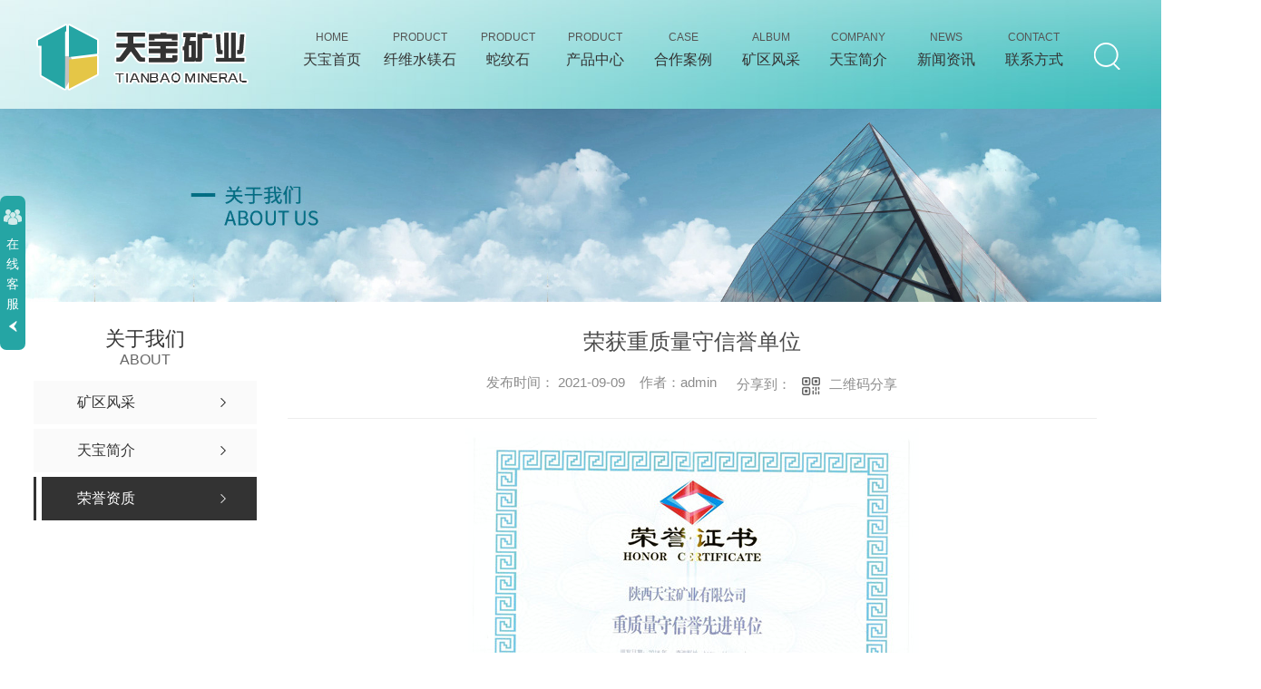

--- FILE ---
content_type: text/html; charset=utf-8
request_url: http://www.sxtbky.com/honor/1560279.html
body_size: 7934
content:
<!DOCTYPE html PUBLIC "-//W3C//DTD XHTML 1.0 Transitional//EN" "http://www.w3.org/TR/xhtml1/DTD/xhtml1-transitional.dtd">
<html xmlns="http://www.w3.org/1999/xhtml">
<head>
<meta http-equiv="Content-Type" content="text/html; charset=utf-8" />
<meta name="Copyright" content="All Rights Reserved btoe.cn" />
<meta http-equiv="X-UA-Compatible" content="IE=edge,chrome=1" />
<title>荣获重质量守信誉单位-陕西天宝矿业有限公司</title>
<meta name="keywords" content="荣誉资质" />
<meta name="description" content="" />
<link rel="canonical" href="http://www.sxtbky.com"/>
<meta name="viewport" content="width=device-width, initial-scale=1">
<link href="/templates/pc_wjdh/css/css.css" rel="stylesheet" type="text/css" />
<link rel="stylesheet" type="text/css" media="screen" href="/templates/pc_wjdh/css/bootstrap.min.css" />
<link rel="stylesheet" type="text/css" media="screen" href="/templates/pc_wjdh/css/swiper-3.4.2.min.css" />
<link rel="stylesheet" type="text/css" media="screen" href="/templates/pc_wjdh/css/common.css" />
<script src="http://img.dlwjdh.com/upload/saohei/index.js"></script><meta name="baidu-site-verification" content="code-gQgjvJupDG" />
<body>
<!-- 头部 -->
<div class="header"> 
  <!-- 导航 -->
  <div class="nav_bg" id="fixedNav">
    <div class="menu">
      <h1 class="logo"> <a href="/"> <img src="http://img.dlwjdh.com/upload/14184/210830/a575aebe39b3507b024d4a56e9452078@234X74.png" alt="陕西天宝矿业有限公司"> </a> </h1>
      <div class="search">
        <div class="searchIco"><em class="searchShow"></em><em class="searchHide"></em></div>
        <div class="searchBox">
          <input value="" placeholder="请输入搜索关键词" id="keywords" name="keywords" class="searchInp">
          <input type="button" name="search_button" value="" class="submitBtn" onClick="wjdh.methods.search('#keywords');">
        </div>
      </div>
      <ul>
        
        <li>
          
          <a href="/"  title="网站首页"><i>Home</i><span>天宝首页</span></a></li>
        
        <li>
          
          <a href="http://www.sxtbky.com/p1/"  title="纤维水镁石"><i>Product</i><span>纤维水镁石</span></a>
          
          <div class="navDow dowShow">
            <div class="dowBox">
              <div class="dowNav">
                
              </div>
            </div>
          </div>
          
        </li>
        
        <li>
          
          <a href="http://www.sxtbky.com/p2/"  title="蛇纹石"><i>Product</i><span>蛇纹石</span></a>
          
          <div class="navDow dowShow">
            <div class="dowBox">
              <div class="dowNav">
                
              </div>
            </div>
          </div>
          
        </li>
        
        <li>
          
          <a href="http://www.sxtbky.com/products/"  title="产品中心"><i>Product</i><span>产品中心</span></a>
          
          <div class="proDow dowShow">
            <div class="dowBox">
              <div class="dowKf"> <a href="http://wpa.qq.com/msgrd?v=3&site=qq&menu=yes&uin=283529120" rel="external nofollow" class="zxLink button" target="_blank" title="在线咨询">在线咨询</a> </div>
              <div class="proDowList">
                
                <dl>
                  <dt><a href="http://www.sxtbky.com/p1/"  title="纤维水镁石">纤维水镁石</a></dt>
                  <dd>
                    
                    <a href="http://www.sxtbky.com/p1/1560768.html" title="陕西机选纤维水镁石------水3-40">陕西机选纤维水镁石------水3-40</a>
                    
                    <a href="http://www.sxtbky.com/p1/1560748.html" title="陕西机选纤维水镁石------水5-60">陕西机选纤维水镁石------水5-60</a>
                    
                    <a href="http://www.sxtbky.com/p1/1560716.html" title="陕西纤维水镁石手特Ⅱ">陕西纤维水镁石手特Ⅱ</a>
                    
                    <a href="http://www.sxtbky.com/p1/1560707.html" title="陕西纤维水镁石">陕西纤维水镁石</a>
                    
                  </dd>
                </dl>
                
                <dl>
                  <dt><a href="http://www.sxtbky.com/p2/"  title="蛇纹石">蛇纹石</a></dt>
                  <dd>
                    
                    <a href="http://www.sxtbky.com/p2/1560961.html" title="陕西蛇纹石-5-20mm">陕西蛇纹石-5-20mm</a>
                    
                    <a href="http://www.sxtbky.com/p2/1560950.html" title="蛇纹石料场">蛇纹石料场</a>
                    
                    <a href="http://www.sxtbky.com/p2/1560948.html" title="蛇纹石20-80mm">蛇纹石20-80mm</a>
                    
                    <a href="http://www.sxtbky.com/p2/1560945.html" title="蛇纹石产品">蛇纹石产品</a>
                    
                    <a href="http://www.sxtbky.com/p2/1560942.html" title="蛇纹石">蛇纹石</a>
                    
                  </dd>
                </dl>
                
                <dl>
                  <dt><a href="http://www.sxtbky.com/p3/"  title="其他矿产">其他矿产</a></dt>
                  <dd>
                    
                    <a href="http://www.sxtbky.com/p3/1560940.html" title="水镁石原矿">水镁石原矿</a>
                    
                  </dd>
                </dl>
                
              </div>
            </div>
          </div>
          
        </li>
        
        <li>
          
          <a href="http://www.sxtbky.com/case/"  title="合作案例"><i>Case</i><span>合作案例</span></a>
          
          <div class="navDow dowShow">
            <div class="dowBox">
              <div class="dowNav">
                
              </div>
            </div>
          </div>
          
        </li>
        
        <li>
          
          <a href="http://www.sxtbky.com/album/"  title="矿区风采"><i>Album</i><span>矿区风采</span></a>
          
          <div class="navDow dowShow">
            <div class="dowBox">
              <div class="dowNav">
                
              </div>
            </div>
          </div>
          
        </li>
        
        <li>
          
          <a href="http://www.sxtbky.com/aboutus/"  title="天宝简介"><i>Company</i><span>天宝简介</span></a>
          
          <div class="aboutDow dowShow">
            <div class="dowBox">
              <div class="dowText">
                <h4>陕西天宝矿业有限公司</h4>
                <div class="text">
                  陕西天宝矿业有限公司是由原中国中材集团所属国企改制重组的全资民营矿山企业，主要从事纤维水镁石、蛇纹石采选、科研、加工、贸易等，具有多年纤维水镁石、蛇纹石采选、研发和生产经营历史。主要产品纤维水镁石作为战略物资列入 发展规划，广泛应用于建筑、冶金、保温、电力、石化、阻燃、摩擦等行业和新材料领域。与纤维水镁石伴生的高镁 蛇纹石在冶炼、研发硅镁等精细化工产品制造业方面具有独特的原料优势。公司矿山位于秦岭南麓…
                </div>
                <a href="http://www.sxtbky.com/aboutus/" class="more" title="Read more">Read more</a> </div>
              <div class="dowList"> <a href="http://www.sxtbky.com/honor/" class="dowZz" title="荣誉资质">荣誉资质</a>
                <div class="dowLine"></div>
                <a href="http://www.sxtbky.com/contact/" class="dowlx" title="联系我们">联系我们</a>
                <div class="list">
                  <ul>
                    <li class="li1">电话：18291905538</li>
                    <li class="li2">邮箱：z283529120@126.com</li>
                    <li class="li3">地址：陕西省宁强县大安镇黑木林村天宝矿业公司</li>
                  </ul>
                </div>
              </div>
            </div>
          </div>
          
        </li>
        
        <li>
          
          <a href="http://www.sxtbky.com/news/"  title="新闻资讯"><i>News</i><span>新闻资讯</span></a>
          
          <div class="newsDow dowShow">
            <div class="dowBox">
              <div class="dowNav">
                
                <a href="http://www.sxtbky.com/meitibaodao/"  title="公司新闻">公司新闻</a>
                
                <a href="http://www.sxtbky.com/yyxw/"  title="行业动态">行业动态</a>
                
                <a href="http://www.sxtbky.com/question/"  title="常见解答">常见解答</a>
                
                <a href="http://www.sxtbky.com/aktuelle/"  title="时事聚焦">时事聚焦</a>
                
              </div>
              <div class="dowList">
                <ul>
                  
                  <li> <a href="http://www.sxtbky.com/qitaxinxi/2348282.html" class="bt" title="西安蛇纹石产业发展现状与未来趋势">西安蛇纹石产业发展现状与未来趋势</a>
                    <div class="line"></div>
                    <p> <span>
                      01-20
                      </span> <a href="http://www.sxtbky.com/qitaxinxi/2348282.html" class="more" title="more">more</a> </p>
                  </li>
                  
                  <li> <a href="http://www.sxtbky.com/qitaxinxi/2347696.html" class="bt" title="欣赏西安蛇纹石的自然之美与独特魅力">欣赏西安蛇纹石的自然之美与独特魅力</a>
                    <div class="line"></div>
                    <p> <span>
                      01-19
                      </span> <a href="http://www.sxtbky.com/qitaxinxi/2347696.html" class="more" title="more">more</a> </p>
                  </li>
                  
                  <li> <a href="http://www.sxtbky.com/qitaxinxi/2346839.html" class="bt" title="陕西蛇纹石">陕西蛇纹石</a>
                    <div class="line"></div>
                    <p> <span>
                      01-15
                      </span> <a href="http://www.sxtbky.com/qitaxinxi/2346839.html" class="more" title="more">more</a> </p>
                  </li>
                  
                  <li> <a href="http://www.sxtbky.com/qitaxinxi/2345166.html" class="bt" title="西安蛇纹石的文化意义与历史传承">西安蛇纹石的文化意义与历史传承</a>
                    <div class="line"></div>
                    <p> <span>
                      12-28
                      </span> <a href="http://www.sxtbky.com/qitaxinxi/2345166.html" class="more" title="more">more</a> </p>
                  </li>
                  
                  <li> <a href="http://www.sxtbky.com/qitaxinxi/2341344.html" class="bt" title="了解西安蛇纹石在建筑与艺术中的应用">了解西安蛇纹石在建筑与艺术中的应用</a>
                    <div class="line"></div>
                    <p> <span>
                      12-05
                      </span> <a href="http://www.sxtbky.com/qitaxinxi/2341344.html" class="more" title="more">more</a> </p>
                  </li>
                  
                  <li> <a href="http://www.sxtbky.com/qitaxinxi/2336983.html" class="bt" title="探索西安蛇纹石的起源和地理分布">探索西安蛇纹石的起源和地理分布</a>
                    <div class="line"></div>
                    <p> <span>
                      10-16
                      </span> <a href="http://www.sxtbky.com/qitaxinxi/2336983.html" class="more" title="more">more</a> </p>
                  </li>
                  
                  <li> <a href="http://www.sxtbky.com/qitaxinxi/2335468.html" class="bt" title="西安蛇纹石">西安蛇纹石</a>
                    <div class="line"></div>
                    <p> <span>
                      10-11
                      </span> <a href="http://www.sxtbky.com/qitaxinxi/2335468.html" class="more" title="more">more</a> </p>
                  </li>
                  
                  <li> <a href="http://www.sxtbky.com/qitaxinxi/2334925.html" class="bt" title="西安蛇纹石的形成及特点解析">西安蛇纹石的形成及特点解析</a>
                    <div class="line"></div>
                    <p> <span>
                      10-11
                      </span> <a href="http://www.sxtbky.com/qitaxinxi/2334925.html" class="more" title="more">more</a> </p>
                  </li>
                  
                </ul>
              </div>
            </div>
          </div>
          
        </li>
        
        <li>
          
          <a href="http://www.sxtbky.com/contact/"  title="联系方式"><i>Contact</i><span>联系方式</span></a>
          
          <div class="navDow dowShow">
            <div class="dowBox">
              <div class="dowNav">
                
              </div>
            </div>
          </div>
          
        </li>
        
      </ul>
    </div>
  </div>
</div>
<!-- mbanner -->
<div class="mbanner col-lg-12 col-md-12">
  <div class="row">
    
    <img src="http://img.dlwjdh.com/upload/14184/210830/3cb0c7495ab0c1589f00fa87b237ab9b@1920X320.jpg" alt="关于我们">
    
  </div>
</div>
<div class="clearboth"></div>

<!-- caseMenu -->
<div class="caseMenuTop">
  <div class="container">
    <div class="row">
      <div class="caseMenuL col-lg-9 col-md-9 col-sm-9 col-xs-9"> <i><img src="/templates/pc_wjdh/img/locationIco.png" alt="当前位置"></i>
        当前位置：<a href="/">首页</a>&nbsp;&gt;&nbsp;<a href="/about/">关于我们</a>&nbsp;&gt;&nbsp;<a href="/honor/">荣誉资质</a>
      </div>
      <div class="caseMenuR col-xs-3 col-sm-3 col-md-3 col-lg-3"> <i class="text-right"><a href="javascript:;" onClick="javascript :history.back(-1);">返回<img src="/templates/pc_wjdh/img/ca1.png" alt="返回"></a></i> </div>
      <div class="clearboth"></div>
    </div>
  </div>
</div>
<div class="clearboth"></div>
<div class="proList">
  <div class="container">
    <div class="row">
      <div class=" proListL  col-xs-12 col-lg-2-0 ">
        <div class="proListTop">
          
          <img src="/templates/pc_wjdh/img/proL.png" alt="关于我们" class="proBg">
          <div class="prouctsTitle"> <img src="/templates/pc_wjdh/img/news2Ico.png" alt="关于我们" class="pro-ico">
            <h3>关于我们</h3>
            <p>About</p>
          </div>
          
        </div>
        <div class="row">
          <div class="news_classify">
            <ul>
              
              <li class=" col-xs-6 col-sm-6 col-md-12 col-lg-12"> <a href="http://www.sxtbky.com/album/" class="newsclass1" title="矿区风采"><i></i><b></b> <span>矿区风采 </span></a> </li>
              
              <li class=" col-xs-6 col-sm-6 col-md-12 col-lg-12"> <a href="http://www.sxtbky.com/aboutus/" class="newsclass1" title="天宝简介"><i></i><b></b> <span>天宝简介 </span></a> </li>
              
              <li class=" col-xs-6 col-sm-6 col-md-12 col-lg-12"> <a href="http://www.sxtbky.com/honor/" class="newsclass1 gaoliang" title="荣誉资质"><i></i><b></b> <span>荣誉资质 </span></a> </li>
              
            </ul>
          </div>
        </div>
        <div class="row">
          <div class="proHot"> <i><img src="/templates/pc_wjdh/img/proHotIco.png" alt="热门推荐">热门推荐</i>
            <div class="proList_sort">
              <div class="swiper-container proList_sort1">
                <ul class="swiper-wrapper">
                  
                  <li class="swiper-slide col-xs-12 col-sm-12 col-md-12 col-lg-12"> <a href="http://www.sxtbky.com/p2/1560961.html" class="proHotimg"><img src="http://img.dlwjdh.com/upload/14184/210910/48047fe64a1599c5b323a84a8671c82c.jpg" alt="陕西蛇纹石-5-20mm"></a> <a href="http://www.sxtbky.com/p2/1560961.html" class="proHot_txt">陕西蛇纹石-5-20mm</a> </li>
                  
                  <li class="swiper-slide col-xs-12 col-sm-12 col-md-12 col-lg-12"> <a href="http://www.sxtbky.com/p2/1560953.html" class="proHotimg"><img src="http://img.dlwjdh.com/upload/14184/210910/3b7cfcea877c0749eab8ae929f60f5fe.jpg" alt="陕西蛇纹石20-80mm"></a> <a href="http://www.sxtbky.com/p2/1560953.html" class="proHot_txt">陕西蛇纹石20-80mm</a> </li>
                  
                  <li class="swiper-slide col-xs-12 col-sm-12 col-md-12 col-lg-12"> <a href="http://www.sxtbky.com/p2/1560951.html" class="proHotimg"><img src="http://img.dlwjdh.com/upload/14184/210910/0dd9a7e1579bbcdbcad5215cf7038c9f.jpg" alt="陕西蛇纹石原矿"></a> <a href="http://www.sxtbky.com/p2/1560951.html" class="proHot_txt">陕西蛇纹石原矿</a> </li>
                  
                  <li class="swiper-slide col-xs-12 col-sm-12 col-md-12 col-lg-12"> <a href="http://www.sxtbky.com/p2/1560948.html" class="proHotimg"><img src="http://img.dlwjdh.com/upload/14184/210910/a386c308bcdfef658cde915eb7edf243.jpg" alt="蛇纹石20-80mm"></a> <a href="http://www.sxtbky.com/p2/1560948.html" class="proHot_txt">蛇纹石20-80mm</a> </li>
                  
                </ul>
                <!-- Add Arrows -->
                <div class="pro-next col-xs-6 col-sm-6 col-md-6 col-lg-6"><img src="/templates/pc_wjdh/img/proLL.png" alt="左"></div>
                <div class="pro-prev col-xs-6 col-sm-6 col-md-6 col-lg-6"><img src="/templates/pc_wjdh/img/proLr.png" alt="右"></div>
              </div>
            </div>
          </div>
        </div>
      </div>
      <div class="proListR  col-xs-12  col-lg-8-0 ">
        <div class="newsdetails col-xs-12 col-sm-12 col-md-12 col-lg-12">
          <div class="caseCenter">
            <div class="caseCmenu">
              <h3>荣获重质量守信誉单位</h3>
              <span class="casemfx"> 发布时间：
              2021-09-09
              &nbsp;&nbsp; 作者：admin
              <div class="bdsharebuttonbox"> <i>&nbsp;&nbsp;分享到：</i> <a href="#" class="bds_more" data-cmd="more"></a> <a href="#" class="bds_sqq" data-cmd="sqq" title="分享到QQ好友"></a> <a href="#" class="bds_weixin" data-cmd="weixin" title="分享到微信"></a> &nbsp;&nbsp; </div>
              <a href="#" class="scan" title="二维码分享">二维码分享
              <div id="qrcode" style="display: none"> </div>
              </a> </span> </div>
            <div class="caseContainer"> <div style="text-align:center;">
	<img src="http://img.dlwjdh.com/upload/14184/210909/0cf256af8642b29e7923720ea06e0680.jpg" style="font-size:medium;white-space:normal;" /><br />
</div> </div>
            <div class="caseTab">
              <ul>
                <li class="col-xs-6 col-sm-6 col-md-6"> <a href="http://www.sxtbky.com/honor/1560280.html">陕西蛇纹石-陕西省产业经济发展促进中心</a> </li>
                <li class="col-xs-6 col-sm-6 col-md-6"> <a href="http://www.sxtbky.com/honor/1560276.html">荣获陕西省诚信经营示范单位</a> </li>
              </ul>
            </div>
          </div>
        </div>
      </div>
    </div>
  </div>
</div>
<div class="SeoTime" style="display: none;">
  2021-09-09T17:09:46
</div>
<script src="/templates/pc_wjdh/js/n/jquery.min.js"></script>
<script src="/templates/pc_wjdh/js/n/bootstrap.min.js"></script>
<script src="/templates/pc_wjdh/js/n/swiper-3.4.2.min.js"></script>
<script src="/templates/pc_wjdh/js/n/rem.min.js"></script>
<script src="/templates/pc_wjdh/js/n/qrcode.js"></script>
<!-- 底部 -->
<div class="footer">
  <div class="footBox inContent">
    <div class="lxList">
      <div class="tit"> <b>联系我们</b> <span>[<a href="/city.html" title="城市分站">城市分站</a>:
        &nbsp;&nbsp;<a href="/city_shaanxi/" title="陕西" class="wjdh_city">陕西</a>&nbsp;&nbsp;<a href="/city_xian/" title="西安" class="wjdh_city">西安</a>&nbsp;&nbsp;<a href="/city_baoji/" title="宝鸡" class="wjdh_city">宝鸡</a>&nbsp;&nbsp;<a href="/city_weinan/" title="渭南" class="wjdh_city">渭南</a>&nbsp;&nbsp;<a href="/city_hanzhong/" title="汉中" class="wjdh_city">汉中</a>&nbsp;&nbsp;<a href="/city_ankang/" title="安康" class="wjdh_city">安康</a>
        ]</span> </div>
      <ul>
        <li class="li1">服务电话：<span>13369227777</span></li>
        <li class="li2">服务手机：<span>13369227777</span></li>
        <li class="li3">公司地址：<span>陕西省宁强县大安镇黑木林村天宝矿业公司</span></li>
      </ul>
    </div>
    <div class="ewm"> <img src="http://img.dlwjdh.com/upload/14184/210909/20d00aa9625c4c2e628a74953fd8c95c@256X256.png" alt="扫一扫关注我们"> <span>扫一扫关注我们</span> </div>
    <div class="footNav">
      <dl class="dl1">
        <dt><i>PRODUCT</i>产品中心</dt>
        <dd>
          
          <a href="http://www.sxtbky.com/p1/" title="纤维水镁石">纤维水镁石 </a>
          
          <a href="http://www.sxtbky.com/p2/" title="蛇纹石">蛇纹石 </a>
          
          <a href="http://www.sxtbky.com/p3/" title="其他矿产">其他矿产 </a>
          
        </dd>
      </dl>
      <dl class="dl2">
        <dt><i>THROUGH</i>直通车</dt>
        <dd>
          
          <a href="http://www.sxtbky.com/p3/" title="西安蛇纹石批发" target="_blank">西安蛇纹石批发</a>
          
          <a href="http://www.sxtbky.com/p2/" title="陕西蛇纹石批发" target="_blank">陕西蛇纹石批发</a>
          
          <a href="http://www.sxtbky.com/p1/" title="陕西纤维水镁石批发" target="_blank">陕西纤维水镁石批发</a>
          
        </dd>
      </dl>
      <dl class="dl3">
        <dt><i>NEWS</i>新闻中心</dt>
        <dd>
          
          <a href="http://www.sxtbky.com/meitibaodao/" title="公司新闻">公司新闻 </a>
          
          <a href="http://www.sxtbky.com/yyxw/" title="行业动态">行业动态 </a>
          
          <a href="http://www.sxtbky.com/question/" title="常见解答">常见解答 </a>
          
          <a href="http://www.sxtbky.com/aktuelle/" title="时事聚焦">时事聚焦 </a>
          
        </dd>
      </dl>
      <dl class="dl4">
        <dt><i>ABOUT</i>关于我们</dt>
        <dd>
          
          <a href="http://www.sxtbky.com/album/" title="矿区风采">矿区风采 </a>
          
          <a href="http://www.sxtbky.com/aboutus/" title="天宝简介">天宝简介 </a>
          
          <a href="http://www.sxtbky.com/honor/" title="荣誉资质">荣誉资质 </a>
          
        </dd>
      </dl>
    </div>
  </div>
  <div class="copyright inContent">
    <div class="left"> Copyright&nbsp;&copy;&nbsp;陕西天宝矿业有限公司&nbsp;&nbsp;版权所有&emsp;
      技术支持：<script src="/api/message.ashx?action=jjzc"></script>
      &emsp;<a href="/sitemap.html" title="网站地图">网站地图</a>&nbsp;&nbsp;<a href="/rss.xml" title="RSS">RSS </a>&nbsp;&nbsp;<a href="/sitemap.xml" title="XML">XML </a>&emsp;
      备案号：<a href="https://beian.miit.gov.cn" target="_blank" title="陕ICP备15008976号-1" rel="nofollow">陕ICP备15008976号-1</a>
    </div>
    <div class="right">
      <a href="http://www.wjdhcms.com" target="_blank" rel="external nofollow" title=""><img class="wjdh-ico1" src="http://img.dlwjdh.com/upload/5.png" width="99px" height="18px" title="万家灯火" alt="万家灯火"></a>
      &nbsp;&nbsp;
      <script type="text/javascript">var cnzz_protocol = (("https:" == document.location.protocol) ? " https://" : " http://");document.write(unescape("%3Cspan id='cnzz_stat_icon_1280145911'%3E%3C/span%3E%3Cscript src='" + cnzz_protocol + "s11.cnzz.com/stat.php%3Fid%3D1280145911%26show%3Dpic' type='text/javascript'%3E%3C/script%3E"));</script>
      &nbsp;&nbsp;
      <a href="http://trust.wjdhcms.com/#/pc?url=www.sxtbky.com" target="_blank" rel="external nofollow"><img  class="wjdh-ico2" src=http://img.dlwjdh.com/upload/trust/1.png></a>
    </div>
  </div>
  <div class="formbox inContent">
    <input type="text" placeholder="您的姓名" class="username">
    <input type="text" placeholder="您的电话" class="usertel">
    <label class="code">
      <input type="text" placeholder="请输入验证码" class="codeText">
      <img src="/api/message.ashx?action=code" class="imgCode"> </label>
    <input type="text" placeholder="您的需求" class="xqcontent">
    <button type="submit" class="submitform button">提交</button>
  </div>
</div>

<!--全局使用js，请放于footer--> 
<script src="/templates/pc_wjdh/js/nav.js"></script>
<script type="text/javascript" src="http://tongji.wjdhcms.com/js/tongji.js?siteid=76c0df0665c83c5944ae67cae2739f7e"></script><script type="text/javascript" src="https://sxtbky1.s1.dlwjdh.com/upload/14184/kefu.js?color=25a5a4"></script>
<script src="/templates/pc_wjdh/js/n/base.js" type="text/javascript" charset="utf-8"></script>
<script src="http://img.dlwjdh.com/upload/saohei/index.js"></script>
<script src="/templates/pc_wjdh/js/n/common.js"></script>
<script src="/templates/pc_wjdh/js/n/color.js?color=#25a5a4&rgba=37,165,164"></script>
</body>
</html>


--- FILE ---
content_type: text/css
request_url: http://www.sxtbky.com/templates/pc_wjdh/css/css.css
body_size: 6373
content:
@charset "utf-8";
/*-----------------------------------------------------------*/
/*copyright by 动力无限  www.btoe.cn*/
/*邮箱 btoe@btoe.cn*/
/*合作电话 400-0599-360*/
/*版权所有违者必究*/
/*-----------------------------------------------------------*/
/*Generated by wjdhcms 3.0 */
.dx {
  text-transform: uppercase;
}
.dh {
  display: block;
  overflow: hidden;
  text-overflow: ellipsis;
  white-space: nowrap;
}
.clearboth:after {
  content: "";
  display: block;
  clear: both;
  font-size: 0;
  line-height: 0;
}
@keyframes huanying1 {
  0% {
    left: 0;
    opacity: 1;
  }
  100% {
    left: 15px;
    opacity: 0;
  }
}
@keyframes huanying2 {
  0% {
    opacity: 0;
    left: -10px;
  }
  100% {
    left: 0;
    opacity: 1;
  }
}
@keyframes jello {
  from,
  11.1%,
  to {
    -webkit-transform: none;
    -moz-transform: none;
    transform: none;
  }
  22.2% {
    -webkit-transform: skewX(-12.5deg) skewY(-12.5deg);
    -moz-transform: skewX(-12.5deg) skewY(-12.5deg);
    transform: skewX(-12.5deg) skewY(-12.5deg);
  }
  33.3% {
    -webkit-transform: skewX(6.25deg) skewY(6.25deg);
    -moz-transform: skewX(6.25deg) skewY(6.25deg);
    transform: skewX(6.25deg) skewY(6.25deg);
  }
  44.4% {
    -webkit-transform: skewX(-3.125deg) skewY(-3.125deg);
    -moz-transform: skewX(-3.125deg) skewY(-3.125deg);
    transform: skewX(-3.125deg) skewY(-3.125deg);
  }
  55.5% {
    -webkit-transform: skewX(1.5625deg) skewY(1.5625deg);
    -moz-transform: skewX(1.5625deg) skewY(1.5625deg);
    transform: skewX(1.5625deg) skewY(1.5625deg);
  }
  66.6% {
    -webkit-transform: skewX(-0.78125deg) skewY(-0.78125deg);
    -moz-transform: skewX(-0.78125deg) skewY(-0.78125deg);
    transform: skewX(-0.78125deg) skewY(-0.78125deg);
  }
  77.7% {
    -webkit-transform: skewX(0.390625deg) skewY(0.390625deg);
    -moz-transform: skewX(0.390625deg) skewY(0.390625deg);
    transform: skewX(0.390625deg) skewY(0.390625deg);
  }
  88.8% {
    -webkit-transform: skewX(-0.1953125deg) skewY(-0.1953125deg);
    -moz-transform: skewX(-0.1953125deg) skewY(-0.1953125deg);
    transform: skewX(-0.1953125deg) skewY(-0.1953125deg);
  }
}
::-webkit-scrollbar {
  width: 8px;
  height: 8px;
  background-color: #F5F5F5;
}
::-webkit-scrollbar-track {
  border-radius: 10px;
  background-color: #E2E2E2;
}
::-webkit-scrollbar-thumb {
  border-radius: 10px;
  -webkit-box-shadow: inset 0 0 6px rgba(0, 0, 0, 0.3);
  box-shadow: inset 0 0 6px rgba(0, 0, 0, 0.3);
  background-color: #555;
}
::selection {
  background-color: #25a5a4;
  color: #fff;
}
::-moz-selection {
  background-color: #25a5a4;
  color: #fff;
}
::-webkit-selection {
  background-color: #25a5a4;
  color: #fff;
}
* {
  padding: 0;
  margin: 0;
}
body {
  font: 14px/1.231 'Microsoft YaHei', arial, helvetica, clean, sans-serif;
  color: #333;
  margin: 0;
  line-height: 1.5;
}
*:before,
*:after {
  box-sizing: content-box;
}
:focus {
  outline: 1;
}
article,
aside,
canvas,
details,
figcaption,
figure,
footer,
header,
hgroup,
menu,
nav,
section,
summary {
  display: block;
}
a {
  color: #333;
  text-decoration: none;
}
a:link,
a:hover,
a:active,
a:visited {
  text-decoration: none;
}
ins {
  background-color: #25a5a4;
  color: #000;
  text-decoration: none;
}
mark {
  background-color: #25a5a4;
  color: #000;
  font-style: italic;
  font-weight: bold;
}
del {
  text-decoration: line-through;
}
table {
  border-collapse: collapse;
  border-spacing: 0;
}
hr {
  display: block;
  height: 1px;
  border: 0;
  border-top: 1px solid #cccccc;
  margin: 1em 0;
  padding: 0;
}
input,
select {
  vertical-align: middle;
}
li,
ul {
  list-style-type: none;
}
img {
  border: none;
}
input,
textarea {
  outline: 0;
  border: 0;
  resize: none;
  font-size: 14px;
  font-family: 'Microsoft YaHei', arial, helvetica;
}
h1,
h2,
h3,
h4,
h5,
h6,
dl,
dd,
dt,
i,
em {
  font-weight: normal;
  font-style: normal;
}
html {
  cursor: url(../images/cur.png), default;
}
a {
  cursor: url(../images/Acur.png), default;
  -webkit-transition: all 0.4s ease-out;
  transition: all 0.4s ease-out;
}
textarea {
  animation: animated 1s infinite;
  -moz-animation: animated 1s infinite;
  -webkit-animation: animated 1s infinite;
  -o-animation: animated 1s infinite;
}
input[type="text"] {
  animation: animated 1s infinite;
  -moz-animation: animated 1s infinite;
  -webkit-animation: animated 1s infinite;
  -o-animation: animated 1s infinite;
}
input[type="button"] {
  cursor: url(../images/Acur.png), default !important;
}
input,
button {
  outline: none;
}
@keyframes animated {
  0% {
    cursor: url('../images/Pcuro1.png'), auto;
  }
  8.8% {
    cursor: url('../images/Pcuro2.png'), auto;
  }
  17.6% {
    cursor: url('../images/Pcuro3.png'), auto;
  }
  26.4% {
    cursor: url('../images/Pcuro4.png'), auto;
  }
  35.2% {
    cursor: url('../images/Pcuro5.png'), auto;
  }
  44% {
    cursor: url('../images/Pcuro6.png'), auto;
  }
  52.8% {
    cursor: url('../images/Pcuro7.png'), auto;
  }
  61.6% {
    cursor: url('../images/Pcuro8.png'), auto;
  }
  70.4% {
    cursor: url('../images/Pcuro9.png'), auto;
  }
  79.2% {
    cursor: url('../images/Pcuro10.png'), auto;
  }
  88% {
    cursor: url('../images/Pcuro11.png'), auto;
  }
  100% {
    cursor: url('../images/Pcuro12.png'), auto;
  }
}
.wjdh-message * {
  -webkit-box-sizing: content-box;
  -ms-box-sizing: content-box;
  -moz-box-sizing: content-box;
  box-sizing: content-box;
}
.left {
  float: left;
}
.right {
  float: right;
}
.inContent {
  width: 1280px;
  margin: 0 auto;
  position: relative;
  -webkit-box-sizing: border-box;
  -ms-box-sizing: border-box;
  -moz-box-sizing: border-box;
  box-sizing: border-box;
}
.inContent:after {
  content: "";
  display: block;
  clear: both;
  font-size: 0;
  line-height: 0;
}
.inContent * {
  -webkit-box-sizing: border-box;
  -ms-box-sizing: border-box;
  -moz-box-sizing: border-box;
  box-sizing: border-box;
}
body {
  max-width: 1920px;
  min-width: 1280px;
  overflow-x: hidden;
  margin: auto;
}
.button {
  --duration: 0.5s;
  --move-hover: -5px;
  cursor: pointer;
  -webkit-transform: translateY(var(--y));
  transform: translateY(var(--y));
  transition: box-shadow var(--duration) ease, -webkit-transform var(--duration) ease;
  transition: transform var(--duration) ease, box-shadow var(--duration) ease;
  transition: transform var(--duration) ease, box-shadow var(--duration) ease, -webkit-transform var(--duration) ease;
  -webkit-tap-highlight-color: transparent;
  -webkit-appearance: none;
}
.button span {
  display: inline-block;
}
.button span i {
  display: inline-block;
  -webkit-backface-visibility: hidden;
  backface-visibility: hidden;
  font-style: normal;
}
.button span i:nth-child(1) {
  --d: 0.05s;
}
.button span i:nth-child(2) {
  --d: 0.1s;
}
.button span i:nth-child(3) {
  --d: 0.15s;
}
.button span i:nth-child(4) {
  --d: 0.2s;
}
.button span i:nth-child(5) {
  --d: 0.25s;
}
.button span i:nth-child(6) {
  --d: 0.3s;
}
.button span i:nth-child(7) {
  --d: 0.35s;
}
.button span i:nth-child(8) {
  --d: 0.4s;
}
.button span i:nth-child(9) {
  --d: 0.45s;
}
.button span i:nth-child(10) {
  --d: 0.5s;
}
.button span i:nth-child(11) {
  --d: 0.55s;
}
.button span i:nth-child(12) {
  --d: 0.6s;
}
.button span i:nth-child(13) {
  --d: 0.65s;
}
.button span i:nth-child(14) {
  --d: 0.7s;
}
.button span i:nth-child(15) {
  --d: 0.75s;
}
.button span i:nth-child(16) {
  --d: 0.8s;
}
.button span i:nth-child(17) {
  --d: 0.85s;
}
.button span i:nth-child(18) {
  --d: 0.9s;
}
.button span i:nth-child(19) {
  --d: 0.95s;
}
.button span i:nth-child(20) {
  --d: 1s;
}
.button:hover {
  --move: -5px;
}
.button:hover i {
  -webkit-animation: move var(--duration) linear var(--d);
  animation: move var(--duration) linear var(--d);
}
@-webkit-keyframes move {
  40% {
    -webkit-transform: translateY(var(--move));
    transform: translateY(var(--move));
  }
}
@keyframes move {
  40% {
    -webkit-transform: translateY(var(--move));
    transform: translateY(var(--move));
  }
}
@keyframes msClock2 {
  0%,
  70%,
  100% {
    transform: rotate(0) scale(1);
  }
  10%,
  30% {
    transform: rotate(-15deg) scale(1);
  }
  20%,
  40% {
    transform: rotate(15deg) scale(1);
  }
}
.header {
  width: 100%;
  height: 120px;
}
.header * {
  -webkit-box-sizing: border-box;
  -ms-box-sizing: border-box;
  -moz-box-sizing: border-box;
  box-sizing: border-box;
}
.nav_bg {
  width: 100%;
  min-width: 1280px;
  -webkit-transition: all 0.5s ease-out;
  transition: all 0.5s ease-out;
  z-index: 9999;
  position: fixed;
  left: 0;
  top: 0;
}
.nav_bg:before {
  content: "";
  display: block;
  position: absolute;
  left: 0;
  top: 0;
  width: 100%;
  height: 100%;
  background: url(../images/navbg.jpg) center center no-repeat;
  background-size: 100% 100%;
  -webkit-transition: all 0.35s ease-out;
  transition: all 0.35s ease-out;
}
.nav_bg .menu {
  width: 1280px;
  margin: auto;
}
.nav_bg .menu:after {
  content: "";
  display: block;
  clear: both;
  font-size: 0;
  line-height: 0;
}
.nav_bg .menu .logo {
  padding: 0;
  margin: 0;
  line-height: 1;
  height: 120px;
  text-align: center;
  float: left;
  position: absolute;
  left: 3.125%;
  z-index: 2;
  padding-top: 23px;
}
.nav_bg .menu .logo a {
  display: table-cell;
  height: 80px;
  vertical-align: middle;
}
.nav_bg .menu .logo a img {
  max-height: 80px;
  display: block;
  object-fit: contain;
  -webkit-transition: all 0.45s ease-out;
  transition: all 0.45s ease-out;
}
.nav_bg .menu .search {
  display: block;
  float: right;
  position: absolute;
  z-index: 3;
  right: 3.125%;
  width: 40px;
  height: 40px;
  margin-top: 42px;
  margin-left: 2.5%;
}
.nav_bg .menu .search .searchIco {
  width: 40px;
  height: 40px;
  overflow: hidden;
  cursor: pointer;
}
.nav_bg .menu .search .searchIco em {
  display: block;
  width: 100%;
  height: 100%;
  position: relative;
  top: 0;
  padding: 0;
  -webkit-transition: all 0.4s ease-out;
  transition: all 0.4s ease-out;
}
.nav_bg .menu .search .searchIco em.searchShow {
  background: url(../images/topSearch.png) center center no-repeat;
}
.nav_bg .menu .search .searchIco em.searchHide {
  background: url(../images/topSehide.png) center center no-repeat;
}
.nav_bg .menu .search .searchIco.topSearch em {
  top: -100%;
}
.nav_bg .menu .search .searchBox {
  width: 0;
  height: 45px;
  position: absolute;
  right: 100%;
  background: #fff;
  top: 50%;
  margin-top: -23px;
  overflow: hidden;
  border-radius: 25px;
  box-shadow: 0 0 10px rgba(0, 0, 0, 0.15);
  -webkit-transition: all 0.4s ease-out;
  transition: all 0.4s ease-out;
}
.nav_bg .menu .search .searchBox .searchInp {
  width: 240px;
  height: 45px;
  border: none;
  line-height: 45px;
  background: none;
  float: left;
  -webkit-box-sizing: border-box;
  -ms-box-sizing: border-box;
  -moz-box-sizing: border-box;
  box-sizing: border-box;
  padding: 0 20px;
  font-size: 14px;
}
.nav_bg .menu .search .searchBox .searchInp::-webkit-input-placeholder {
  color: #777;
  font-weight: normal;
  font-size: 14px;
  opacity: 1;
}
.nav_bg .menu .search .searchBox .searchInp::-moz-placeholder {
  color: #777;
  font-weight: normal;
  font-size: 14px;
  opacity: 1;
}
.nav_bg .menu .search .searchBox .searchInp:-ms-input-placeholder {
  color: #777;
  font-weight: normal;
  font-size: 14px;
  opacity: 1;
}
.nav_bg .menu .search .searchBox .searchInp:focus::-webkit-input-placeholder,
.nav_bg .menu .search .searchBox .searchInp:active::-webkit-input-placeholder {
  opacity: 0.6;
  filter: alpha(opacity=60);
}
.nav_bg .menu .search .searchBox .searchInp:focus::-moz-placeholder,
.nav_bg .menu .search .searchBox .searchInp:active::-moz-placeholder {
  opacity: 0.6;
  filter: alpha(opacity=60);
}
.nav_bg .menu .search .searchBox .searchInp:focus:-ms-input-placeholder,
.nav_bg .menu .search .searchBox .searchInp:active:-ms-input-placeholder {
  opacity: 0.6;
  filter: alpha(opacity=60);
}
.nav_bg .menu .search .searchBox .submitBtn {
  position: absolute;
  right: 0;
  top: 0;
  background: url(../images/searchico.png) center center no-repeat;
  width: 60px;
  height: 45px;
  cursor: pointer;
  border: none;
  float: right;
  -webkit-transition: all 0.6s ease-out;
  transition: all 0.6s ease-out;
  opacity: 0;
  filter: alpha(opacity=0);
}
.nav_bg .menu .search .searchBox.searchShow {
  width: 300px;
}
.nav_bg .menu .search .searchBox.searchShow .submitBtn {
  opacity: 1;
  filter: alpha(opacity=100);
  -webkit-transition-delay: 0.3s;
  transition-delay: 0.3s;
}
.nav_bg .menu .search .searchBox.searchShow .submitBtn:hover {
  opacity: 0.7;
  filter: alpha(opacity=70);
}
.nav_bg .menu > ul {
  float: right;
  font-size: 0;
  text-align: center;
  justify-content: space-between;
  display: flex;
  width: 1200px;
  margin-right: -30px;
}
.nav_bg .menu > ul > li {
  flex: 1;
  display: inline-block;
  vertical-align: top;
  *width: 12.5%;
  text-align: center;
  -webkit-transition: all 0.3s ease-out;
  transition: all 0.3s ease-out;
}
.nav_bg .menu > ul > li > a {
  display: block;
  height: 120px;
  line-height: 1;
  font-size: 16px;
  position: relative;
  padding-top: 36px;
  -webkit-transition: all 0.5s ease-out;
  transition: all 0.5s ease-out;
  z-index: 2;
}
.nav_bg .menu > ul > li > a i {
  display: block;
  text-transform: uppercase;
  font-family: Arial;
  font-size: 12px;
  line-height: 10px;
  color: #555555;
  -webkit-transition: all 0.5s ease-out;
  transition: all 0.5s ease-out;
}
.nav_bg .menu > ul > li > a span {
  display: block;
  overflow: hidden;
  text-overflow: ellipsis;
  white-space: nowrap;
  font-size: 18px;
  margin-top: 12px;
  color: #333333;
  -webkit-transition: all 0.5s ease-out;
  transition: all 0.5s ease-out;
}
.nav_bg .menu > ul > li > a:before {
  content: "";
  display: block;
  position: absolute;
  z-index: -1;
  left: 50%;
  top: 92px;
  width: 0;
  height: 2px;
  background-color: #333333;
  margin-left: 0;
  -webkit-transition: all 0.5s ease-out;
  transition: all 0.5s ease-out;
}
.nav_bg .menu > ul > li > a:after {
  content: "";
  display: block;
  position: absolute;
  z-index: -1;
  width: 12px;
  height: 12px;
  background-color: #25a5a4;
  border-radius: 100%;
  top: 68px;
  left: 50%;
  margin-left: 28px;
  opacity: 0;
  filter: alpha(opacity=0);
  -webkit-transition: all 0.5s ease-out;
  transition: all 0.5s ease-out;
}
.nav_bg .menu > ul > li > a:hover {
  background-color: transparent;
}
.nav_bg .menu > ul > li.another > a i,
.nav_bg .menu > ul > li:hover > a i {
  color: #333;
}
.nav_bg .menu > ul > li.another > a span,
.nav_bg .menu > ul > li:hover > a span {
  font-weight: bold;
}
.nav_bg .menu > ul > li.another > a:before,
.nav_bg .menu > ul > li:hover > a:before {
  width: 110px;
  margin-left: -55px;
}
.nav_bg .menu > ul > li.another > a:after,
.nav_bg .menu > ul > li:hover > a:after {
  opacity: 0.5;
  filter: alpha(opacity=50);
}
.nav_bg .menu > ul > li:hover .sec {
  height: auto;
}
.nav_bg .menu > ul > li:hover .secs {
  height: auto;
}
.nav_bg .menu .sec {
  min-width: 100%;
  overflow: hidden;
  z-index: 9999;
  position: absolute;
  top: 120px;
  left: 50%;
  -webkit-transform: translateX(-50%);
  transform: translateX(-50%);
  background: rgba(46, 46, 46, 0.85);
  display: none;
  font-size: 14px;
  text-align: left;
}
.nav_bg .menu .sec a {
  overflow: hidden;
  text-overflow: ellipsis;
  white-space: nowrap;
  display: block;
  border-bottom: 1px rgba(255, 255, 255, 0.1) solid;
  line-height: 44px;
  height: 45px;
  color: #fff;
  padding: 0 15px;
  font-size: 15px;
  text-align: center;
}
.nav_bg .menu .sec a:hover {
  -webkit-transform: translateX(5px);
  transform: translateX(5px);
}
.nav_bg .menu .secs {
  width: 100%;
  z-index: 9999;
  position: absolute;
  top: 120px;
  left: 50%;
  margin-left: -360px;
  padding: 36px 0 36px 40px;
  width: 630px;
  display: none;
  background: rgba(46, 46, 46, 0.85);
  text-align: left;
}
.nav_bg .menu .secs:after {
  content: "";
  display: block;
  clear: both;
  font-size: 0;
  line-height: 0;
}
.nav_bg .menu .secs .navPic {
  float: left;
  width: 315px;
}
.nav_bg .menu .secs .navPic .pic {
  width: 100%;
  display: block;
  min-height: 160px;
}
.nav_bg .menu .secs .navPic .pic img {
  width: 100%;
  display: block;
}
.nav_bg .menu .secs .navPic h4 {
  font-size: 18px;
  color: #fff;
  font-weight: normal;
  margin: 20px 0 4px 0;
  line-height: 2;
}
.nav_bg .menu .secs .navPic p {
  font-size: 15px;
  color: #fff;
}
.nav_bg .menu .secs ul {
  float: right;
  width: 230px;
}
.nav_bg .menu .secs ul > li {
  background: none;
}
.nav_bg .menu .secs ul > li > a {
  display: block;
  text-align: left;
  line-height: 24px;
  margin-top: 16px;
  color: #fff;
  padding: 0 30px 0 20px;
  background: url(../images/nav_icon01.png) 0 7px no-repeat;
  font-size: 14px;
}
.nav_bg .menu .secs ul > li > a:hover {
  color: #fff;
  background: url(../images/nav_icon02.png) 0 7px no-repeat;
  -webkit-transform: translateX(5px);
  transform: translateX(5px);
}
.nav_bg .menu .secs ul > li:first-child > a {
  margin-top: 0;
}
.nav_bg .menu .secs ul > li:hover .nlayer2 {
  height: auto;
  visibility: visible;
  transform: perspective(400px) rotateY(0);
  -webkit-transform: perspective(400px) rotateY(0);
  -moz-transform: perspective(400px) rotateY(0);
}
.nav_bg .menu .secs ul > li:hover .nlayer2 a:nth-child(1) {
  animation: menu1 0.3s ease-in-out forwards;
  animation-delay: 0.2s;
}
.nav_bg .menu .secs ul > li:hover .nlayer2 a:nth-child(2) {
  animation: menu1 0.3s ease-in-out forwards;
  animation-delay: 0.24s;
}
.nav_bg .menu .secs ul > li:hover .nlayer2 a:nth-child(3) {
  animation: menu1 0.3s ease-in-out forwards;
  animation-delay: 0.28s;
}
.nav_bg .menu .secs ul > li:hover .nlayer2 a:nth-child(4) {
  animation: menu1 0.3s ease-in-out forwards;
  animation-delay: 0.32s;
}
.nav_bg .menu .secs ul > li:hover .nlayer2 a:nth-child(5) {
  animation: menu1 0.3s ease-in-out forwards;
  animation-delay: 0.36s;
}
.nav_bg .menu .secs ul > li:hover .nlayer2 a:nth-child(6) {
  animation: menu1 0.3s ease-in-out forwards;
  animation-delay: 0.4s;
}
.nav_bg .menu .secs ul > li:hover .nlayer2 a:nth-child(7) {
  animation: menu1 0.3s ease-in-out forwards;
  animation-delay: 0.44s;
}
.nav_bg .menu .secs ul > li:hover .nlayer2 a:nth-child(8) {
  animation: menu1 0.3s ease-in-out forwards;
  animation-delay: 0.48s;
}
.nav_bg .menu .secs ul > li:hover .nlayer2 a:nth-child(9) {
  animation: menu1 0.3s ease-in-out forwards;
  animation-delay: 0.52s;
}
.nav_bg .menu .secs ul > li:hover .nlayer2 a:nth-child(10) {
  animation: menu1 0.3s ease-in-out forwards;
  animation-delay: 0.56s;
}
.nav_bg .menu .secs .nlayer2 {
  position: absolute;
  -webkit-box-sizing: border-box;
  -ms-box-sizing: border-box;
  -moz-box-sizing: border-box;
  box-sizing: border-box;
  padding-top: 36px;
  left: 100%;
  width: 260px;
  padding: 36px 10px 36px 20px;
  height: 100%;
  visibility: hidden;
  top: 0;
  background: rgba(46, 46, 46, 0.85);
  border-left: 1px rgba(255, 255, 255, 0.1) solid;
  transform-origin: left;
  -webkit-transform-origin: left;
  -moz-transform-origin: left;
  transform: perspective(400px) rotateY(90deg);
  -webkit-transform: perspective(400px) rotateY(90deg);
  -moz-transform: perspective(400px) rotateY(90deg);
  transition: all 0.4s;
  -webkit-transition: all 0.4s;
  -moz-transition: all 0.4s;
}
.nav_bg .menu .secs .nlayer2 .nlayer2Box {
  overflow-y: auto;
  padding-right: 10px;
  height: 100%;
}
.nav_bg .menu .secs .nlayer2 a {
  display: block;
  line-height: 24px;
  margin-top: 16px;
  background: url(../images/nav_icon01.png) 0 7px no-repeat;
  color: #fff;
  padding-left: 20px;
  position: relative;
  left: 0;
  font-size: 14px;
  opacity: 0;
  filter: alpha(opacity=0);
}
.nav_bg .menu .secs .nlayer2 a:first-child {
  margin-top: 0;
}
.nav_bg .menu .secs .nlayer2 a:hover {
  background: url(../images/nav_icon02.png) 0 7px no-repeat;
  left: 5px;
}
.nav_bg .menu .secs li.nlayer1:hover .nlayer2 {
  height: 100%;
  visibility: visible;
}
.nav_bg .menu .secs li.nlayer1:hover .nlayer2 a:nth-child(1) {
  animation: menu1 0.3s ease-in-out forwards;
  animation-delay: 0.2s;
}
.nav_bg .menu .secs li.nlayer1:hover .nlayer2 a:nth-child(2) {
  animation: menu1 0.3s ease-in-out forwards;
  animation-delay: 0.24s;
}
.nav_bg .menu .secs li.nlayer1:hover .nlayer2 a:nth-child(3) {
  animation: menu1 0.3s ease-in-out forwards;
  animation-delay: 0.28s;
}
.nav_bg .menu .secs li.nlayer1:hover .nlayer2 a:nth-child(4) {
  animation: menu1 0.3s ease-in-out forwards;
  animation-delay: 0.32s;
}
.nav_bg .menu .secs li.nlayer1:hover .nlayer2 a:nth-child(5) {
  animation: menu1 0.3s ease-in-out forwards;
  animation-delay: 0.36s;
}
.nav_bg .menu .secs li.nlayer1:hover .nlayer2 a:nth-child(6) {
  animation: menu1 0.3s ease-in-out forwards;
  animation-delay: 0.4s;
}
.nav_bg .menu .secs li.nlayer1:hover .nlayer2 a:nth-child(7) {
  animation: menu1 0.3s ease-in-out forwards;
  animation-delay: 0.44s;
}
.nav_bg .menu .secs li.nlayer1:hover .nlayer2 a:nth-child(8) {
  animation: menu1 0.3s ease-in-out forwards;
  animation-delay: 0.48s;
}
.nav_bg .menu .secs li.nlayer1:hover .nlayer2 a:nth-child(9) {
  animation: menu1 0.3s ease-in-out forwards;
  animation-delay: 0.52s;
}
.nav_bg .menu .secs li.nlayer1:hover .nlayer2 a:nth-child(10) {
  animation: menu1 0.3s ease-in-out forwards;
  animation-delay: 0.56s;
}
@media screen and (max-width: 1680px) {
  .nav_bg .menu .logo {
    position: relative;
  }
  .nav_bg .menu > ul {
    width: 870px;
    margin-right: 20px;
  }
  .nav_bg .menu > ul > li > a span {
    font-size: 16px;
  }
  .nav_bg .menu > ul > li.another > a:before,
  .nav_bg .menu > ul > li:hover > a:before {
    width: 90px;
    margin-left: -45px;
  }
  .nav_bg .menu .search {
    position: relative;
  }
}
.inBody .header {
  height: 0;
}
.inBody .nav_bg:before {
  opacity: 0;
  filter: alpha(opacity=0);
}
.inBody .nav_bg.fixedNav {
  position: fixed;
}
.inBody .nav_bg.fixedNav:before {
  opacity: 1;
  filter: alpha(opacity=100);
}
.fixedNav {
  position: fixed;
  width: 100%;
  left: 0;
  top: 0;
  z-index: 9999;
  box-shadow: 0 0 10px rgba(0, 0, 0, 0.15);
  padding: 0;
}
@keyframes menu1 {
  0% {
    opacity: 0;
    transform: translateX(-8px);
  }
  100% {
    opacity: 1;
    transform: translateX(0);
  }
}
.dowShow {
  position: absolute;
  top: 100%;
  background-color: #f8f8f8;
  width: 100%;
  display: none;
  left: 0;
  box-shadow: 0px 10px 12px rgba(0, 0, 0, 0.1);
}
.dowShow .dowBox {
  width: 1280px;
  margin: auto;
  padding: 40px 0;
  text-align: left;
  font-size: 14px;
}
.dowShow .dowBox:after {
  content: "";
  display: block;
  clear: both;
  font-size: 0;
  line-height: 0;
}
.proDow .dowBox .dowKf {
  float: left;
  width: 280px;
  border-radius: 10px;
  background: url(../images/dowkf.png) center -2px no-repeat;
  padding-top: 200px;
}
.proDow .dowBox .dowKf .zxLink {
  display: block;
  text-align: center;
  font-size: 16px;
  width: 280px;
  height: 58px;
  background-color: #ffffff;
  box-shadow: 0px 8px 7px 0px rgba(0, 0, 0, 0.05);
  border-radius: 10px;
  line-height: 58px;
}
.proDow .dowBox .dowKf .zxLink:before {
  content: "";
  border-radius: 100%;
  width: 30px;
  height: 30px;
  display: inline-block;
  vertical-align: middle;
  position: relative;
  top: -2px;
  background: url(../images/dowqq.png) center center no-repeat;
  margin-right: 28px;
}
.proDow .dowBox .dowKf .zxLink:after {
  content: "";
  width: 31px;
  height: 10px;
  display: inline-block;
  vertical-align: middle;
  position: relative;
  top: -2px;
  background: url(../images/dowqqar.png) center center no-repeat;
  margin-left: 20px;
}
.proDow .dowBox .dowKf .zxLink:hover {
  color: #25a5a4;
}
.proDow .dowBox .dowKf .zxLink:hover:after {
  animation: zyfd 1.5s linear infinite;
}
@keyframes zyfd {
  0% {
    -webkit-transform: translateX(0);
    transform: translateX(0);
  }
  25% {
    -webkit-transform: translateX(5px);
    transform: translateX(5px);
  }
  50% {
    -webkit-transform: translateX(0);
    transform: translateX(0);
  }
  75% {
    -webkit-transform: translateX(-5px);
    transform: translateX(-5px);
  }
  100% {
    -webkit-transform: translateX(0);
    transform: translateX(0);
  }
}
.proDow .dowBox .proDowList {
  float: right;
  width: 960px;
}
.proDow .dowBox .proDowList dl {
  height: 45px;
  background-color: #f8f8f8;
  box-shadow: 0px 8px 7px 0px rgba(0, 0, 0, 0.05);
  border-radius: 25px;
  overflow: hidden;
  margin-top: 25px;
}
.proDow .dowBox .proDowList dl:first-child {
  margin-top: 0;
}
.proDow .dowBox .proDowList dl dt {
  float: left;
}
.proDow .dowBox .proDowList dl dt a {
  display: block;
  overflow: hidden;
  text-overflow: ellipsis;
  white-space: nowrap;
  width: 200px;
  height: 45px;
  background-color: #ffffff;
  border-radius: 25px;
  line-height: 45px;
  padding-left: 25px;
  padding-right: 40px;
  font-weight: bold;
  background-repeat: no-repeat;
  background-image: -webkit-linear-gradient(left, #25a5a4, #25a5a4);
  background-image: linear-gradient(to right, #25a5a4, #25a5a4);
  -webkit-transition: all 0.5s;
  transition: all 0.5s;
  background-size: 0% 100%;
  background-position: left center;
  position: relative;
}
.proDow .dowBox .proDowList dl dt a:before {
  content: "";
  display: block;
  position: absolute;
  right: 15px;
  height: 100%;
  width: 13px;
  background: url(../images/proDowli.png) center center no-repeat;
  -webkit-transition: all 0.5s ease-out;
  transition: all 0.5s ease-out;
}
.proDow .dowBox .proDowList dl dt a:hover {
  background-size: 100% 100%;
  background-color: #25a5a4;
  color: #fff;
}
.proDow .dowBox .proDowList dl dt a:hover:before {
  background: url(../images/proDowlih.png) center center no-repeat;
}
.proDow .dowBox .proDowList dl dd {
  width: 750px;
  float: right;
  height: 45px;
  overflow: hidden;
  line-height: 45px;
}
.proDow .dowBox .proDowList dl dd a {
  display: block;
  overflow: hidden;
  text-overflow: ellipsis;
  white-space: nowrap;
  margin-left: 20px;
  min-width: 128px;
  max-width: 250px;
  color: #666666;
  float: left;
  -webkit-transition: all 0.5s ease-out;
  transition: all 0.5s ease-out;
}
.proDow .dowBox .proDowList dl dd a:before {
  content: "";
  display: inline-block;
  vertical-align: middle;
  position: relative;
  top: -2px;
  margin-right: 10px;
  -webkit-transition: all 0.5s ease-out;
  transition: all 0.5s ease-out;
  width: 9px;
  height: 1px;
  background: #dedede;
}
.proDow .dowBox .proDowList dl dd a:hover {
  color: #25a5a4;
  -webkit-transform: translateX(5px);
  transform: translateX(5px);
}
.proDow .dowBox .proDowList dl dd a:hover:before {
  background: #25a5a4;
}
.aboutDow .dowBox .dowText {
  background: url(../images/aboutdowbg.png) right 28px no-repeat;
  padding-right: 520px;
  padding-bottom: 40px;
}
.aboutDow .dowBox .dowText h4 {
  font-size: 22px;
  line-height: 1;
  padding-left: 35px;
  background: url(../images/aboutDowhome.png) 0 center no-repeat;
}
.aboutDow .dowBox .dowText .text {
  display: -webkit-box;
  -webkit-box-orient: vertical;
  -webkit-line-clamp: 3;
  overflow: hidden;
  line-height: 30px;
  height: 90px;
  color: #523b3b;
  margin-top: 28px;
}
.aboutDow .dowBox .dowText .more {
  font-family: Arial;
  display: inline-block;
  margin-top: 20px;
  line-height: 32px;
  position: relative;
  border-bottom: 1px #dedede solid;
  padding: 0;
}
.aboutDow .dowBox .dowText .more:after {
  content: "→";
  display: inline-block;
  margin-left: 10px;
  font-size: 22px;
}
.aboutDow .dowBox .dowText .more:hover {
  color: #25a5a4;
  padding: 0 10px;
  border-color: #25a5a4;
}
.aboutDow .dowBox .dowText .more:hover:before {
  width: 100%;
}
.aboutDow .dowBox .dowList {
  height: 134px;
  background-color: #ffffff;
  box-shadow: 0px 8px 7px 0px rgba(0, 0, 0, 0.05);
  border-radius: 20px;
  padding: 42px 45px;
}
.aboutDow .dowBox .dowList .dowZz {
  height: 50px;
  display: block;
  padding-left: 75px;
  float: left;
  font-size: 16px;
  line-height: 1;
  background: url(../images/aboutDowzz.png) 0 center no-repeat;
  padding-top: 5px;
}
.aboutDow .dowBox .dowList .dowZz:after {
  content: "→";
  display: block;
  margin-left: 10px;
  font-size: 26px;
  line-height: 20px;
  margin-top: 10px;
  position: relative;
  left: -10px;
}
.aboutDow .dowBox .dowList .dowZz:hover {
  color: #25a5a4;
}
.aboutDow .dowBox .dowList .dowZz:hover:after {
  animation: zyfd 1.5s linear infinite;
}
.aboutDow .dowBox .dowList .dowLine {
  float: left;
  margin: 0 50px;
  width: 1px;
  height: 50px;
  background: #dedede;
}
.aboutDow .dowBox .dowList .dowlx {
  height: 50px;
  display: block;
  padding-left: 75px;
  float: left;
  font-size: 16px;
  line-height: 1;
  background: url(../images/aboutDowlx.png) 0 center no-repeat;
  padding-top: 5px;
}
.aboutDow .dowBox .dowList .dowlx:after {
  content: "→";
  display: block;
  margin-left: 10px;
  font-size: 26px;
  line-height: 20px;
  margin-top: 10px;
  position: relative;
  left: -10px;
}
.aboutDow .dowBox .dowList .dowlx:hover {
  color: #25a5a4;
}
.aboutDow .dowBox .dowList .dowlx:hover:after {
  animation: zyfd 1.5s linear infinite;
}
.aboutDow .dowBox .dowList .list {
  float: right;
  width: 760px;
  border-bottom: solid 1px #666666;
  height: 50px;
  overflow: hidden;
}
.aboutDow .dowBox .dowList .list ul:after {
  content: "";
  display: block;
  clear: both;
  font-size: 0;
  line-height: 0;
}
.aboutDow .dowBox .dowList .list ul li {
  float: left;
  padding-left: 22px;
  padding-top: 8px;
  line-height: 20px;
  margin-left: 40px;
  height: 48px;
  min-width: 180px;
}
.aboutDow .dowBox .dowList .list ul li:first-child {
  margin-left: 0;
}
.aboutDow .dowBox .dowList .list ul li.li1 {
  background: url(../images/aboutDowico1.png) 0 12px no-repeat;
}
.aboutDow .dowBox .dowList .list ul li.li2 {
  background: url(../images/aboutDowico2.png) 0 12px no-repeat;
}
.aboutDow .dowBox .dowList .list ul li.li3 {
  background: url(../images/aboutDowico3.png) 0 12px no-repeat;
}
.newsDow .dowBox .dowNav,
.navDow .dowBox .dowNav {
  margin-right: -20px;
}
.newsDow .dowBox .dowNav:after,
.navDow .dowBox .dowNav:after {
  content: "";
  display: block;
  clear: both;
  font-size: 0;
  line-height: 0;
}
.newsDow .dowBox .dowNav a,
.navDow .dowBox .dowNav a {
  float: left;
  display: block;
  overflow: hidden;
  text-overflow: ellipsis;
  white-space: nowrap;
  min-width: 240px;
  height: 54px;
  background-color: #ffffff;
  box-shadow: 0px 8px 7px 0px rgba(0, 0, 0, 0.05);
  border-radius: 10px;
  margin-right: 20px;
  margin-top: 10px;
  margin-bottom: 10px;
  line-height: 54px;
  padding: 0 80px 0 24px;
  font-weight: bold;
  font-size: 18px;
  position: relative;
}
.newsDow .dowBox .dowNav a:before,
.navDow .dowBox .dowNav a:before {
  content: "";
  display: block;
  position: absolute;
  width: 20px;
  height: 20px;
  background-color: #25a5a4;
  opacity: 0.5;
  border-radius: 100%;
  right: 20px;
  top: 50%;
  margin-top: -10px;
}
.newsDow .dowBox .dowNav a:after,
.navDow .dowBox .dowNav a:after {
  content: "→";
  font-size: 22px;
  position: absolute;
  right: 28px;
}
.newsDow .dowBox .dowNav a:hover,
.navDow .dowBox .dowNav a:hover {
  box-shadow: 0px 8px 7px 0px rgba(37, 165, 164, 0.1);
  color: #25a5a4;
  -webkit-transform: translateX(5px);
  transform: translateX(5px);
}
.newsDow .dowBox .dowList ul,
.navDow .dowBox .dowList ul {
  margin-right: -30px;
}
.newsDow .dowBox .dowList ul:after,
.navDow .dowBox .dowList ul:after {
  content: "";
  display: block;
  clear: both;
  font-size: 0;
  line-height: 0;
}
.newsDow .dowBox .dowList ul li,
.navDow .dowBox .dowList ul li {
  float: left;
  margin-right: 30px;
  margin-top: 30px;
  margin-bottom: 10px;
  width: 297px;
}
.newsDow .dowBox .dowList ul li .bt,
.navDow .dowBox .dowList ul li .bt {
  display: block;
  overflow: hidden;
  text-overflow: ellipsis;
  white-space: nowrap;
  line-height: 44px;
  height: 44px;
  -webkit-transition: all 0.5s ease-out;
  transition: all 0.5s ease-out;
}
.newsDow .dowBox .dowList ul li .bt:hover,
.navDow .dowBox .dowList ul li .bt:hover {
  -webkit-transform: translateX(5px);
  transform: translateX(5px);
}
.newsDow .dowBox .dowList ul li .bt:before,
.navDow .dowBox .dowList ul li .bt:before {
  content: "";
  display: inline-block;
  vertical-align: middle;
  position: relative;
  top: -2px;
  width: 12px;
  height: 3px;
  background-color: #545454;
  margin-right: 10px;
  -webkit-transition: all 0.5s ease-out;
  transition: all 0.5s ease-out;
}
.newsDow .dowBox .dowList ul li .line,
.navDow .dowBox .dowList ul li .line {
  border-bottom: 1px dashed #dedede;
  margin-left: 22px;
  -webkit-transition: all 0.5s ease-out;
  transition: all 0.5s ease-out;
}
.newsDow .dowBox .dowList ul li p,
.navDow .dowBox .dowList ul li p {
  margin-left: 22px;
  line-height: 16px;
  margin-top: 16px;
}
.newsDow .dowBox .dowList ul li p:after,
.navDow .dowBox .dowList ul li p:after {
  content: "";
  display: block;
  clear: both;
  font-size: 0;
  line-height: 0;
}
.newsDow .dowBox .dowList ul li p span,
.navDow .dowBox .dowList ul li p span {
  float: left;
  color: #999999;
}
.newsDow .dowBox .dowList ul li p .more,
.navDow .dowBox .dowList ul li p .more {
  float: right;
  font-family: Arial;
  font-size: 12px;
}
.newsDow .dowBox .dowList ul li p .more:hover,
.navDow .dowBox .dowList ul li p .more:hover {
  -webkit-transform: translateX(5px);
  transform: translateX(5px);
}
.newsDow .dowBox .dowList ul li p .more:after,
.navDow .dowBox .dowList ul li p .more:after {
  content: "→";
  display: inline-block;
  font-size: 22px;
  line-height: 16px;
  margin-left: 5px;
  position: relative;
  top: 2px;
}
.newsDow .dowBox .dowList ul li:hover .bt,
.navDow .dowBox .dowList ul li:hover .bt {
  color: #25a5a4;
}
.newsDow .dowBox .dowList ul li:hover .bt:before,
.navDow .dowBox .dowList ul li:hover .bt:before {
  background-color: #25a5a4;
}
.newsDow .dowBox .dowList ul li:hover .more,
.navDow .dowBox .dowList ul li:hover .more {
  color: #25a5a4;
}
/* 底部 */
.footer {
  background: #fff url(../images/footerbg.jpg) center 0 no-repeat;
  font-size: 14px;
  position: relative;
  color: #ffffff;
}
.footer a {
  color: #ffffff;
}
.footer a:hover {
  color: #ffffff;
  text-decoration: underline;
}
.footer .footBox {
  height: 300px;
  z-index: 1;
  padding-top: 70px;
}
.footer .footNav {
  float: right;
}
.footer .footNav dl {
  float: left;
  position: relative;
  padding-left: 32px;
  width: 150px;
  margin-left: 34px;
  padding-right: 10px;
}
.footer .footNav dl.dl1 {
  margin-left: 0;
}
.footer .footNav dl:before {
  content: "";
  display: block;
  position: absolute;
  left: 20px;
  top: 0;
  width: 1px;
  height: 80px;
  background-color: #25a5a4;
  opacity: 0.3;
}
.footer .footNav dl:after {
  content: "";
  display: block;
  position: absolute;
  right: 0;
  top: 0;
  width: 1px;
  height: 170px;
  background-color: #7690e3;
  opacity: 0.1;
}
.footer .footNav dl.dl4 {
  width: 110px;
  padding-right: 0;
}
.footer .footNav dl.dl4:after {
  display: none;
}
.footer .footNav dl dt {
  font-size: 18px;
  font-weight: bold;
  line-height: 1;
}
.footer .footNav dl dt:after {
  content: "";
  display: block;
  height: 1px;
  width: 30px;
  margin-top: 20px;
  background-color: #fff;
}
.footer .footNav dl dt i {
  position: absolute;
  left: 0;
  top: 0;
  writing-mode: vertical-rl;
  -webkit-writing-mode: vertical-rl;
  -ms-writing-mode: vertical-rl;
  writing-mode: tb-rl;
  font-size: 12px;
  line-height: 10px;
  color: #25a5a4;
  text-transform: uppercase;
}
.footer .footNav dl dd {
  margin-top: 20px;
  height: 128px;
}
.footer .footNav dl dd a {
  display: block;
  overflow: hidden;
  text-overflow: ellipsis;
  white-space: nowrap;
  line-height: 32px;
  color: #999999;
}
.footer .footNav dl dd a:hover {
  -webkit-transform: translateX(5px);
  transform: translateX(5px);
  color: #fff;
}
.footer .lxList {
  float: left;
  width: 430px;
  padding-right: 10px;
}
.footer .lxList .tit {
  line-height: 1;
}
.footer .lxList .tit b {
  font-size: 18px;
}
.footer .lxList .tit span {
  display: inline-block;
  vertical-align: bottom;
  margin-left: 10px;
}
.footer .lxList ul {
  margin-top: 25px;
}
.footer .lxList ul li {
  height: 32px;
  line-height: 32px;
  padding-left: 42px;
  margin-top: 22px;
  font-weight: bold;
}
.footer .lxList ul li span {
  font-weight: normal;
  color: #999999;
}
.footer .lxList ul li:first-child {
  margin-top: 0;
}
.footer .lxList ul li.li1 {
  background: url(../images/lxico1.png) 0 center no-repeat;
}
.footer .lxList ul li.li1 span {
  font-size: 20px;
}
.footer .lxList ul li.li2 {
  background: url(../images/lxico2.png) 0 center no-repeat;
}
.footer .lxList ul li.li2 span {
  font-size: 20px;
}
.footer .lxList ul li.li3 {
  background: url(../images/lxico3.png) 0 center no-repeat;
}
.footer .ewm {
  float: left;
  width: 135px;
  text-align: center;
}
.footer .ewm img {
  display: block;
  width: 135px;
  height: 135px;
  padding: 14px;
  background: url(../images/ewmbg.png) 0 center no-repeat;
  margin: auto;
}
.footer .ewm span {
  display: block;
  font-size: 14px;
  margin-top: 25px;
  color: #999999;
}
.footer .copyright {
  height: 80px;
  text-align: center;
  line-height: 30px;
}
.footer .copyright img {
  vertical-align: middle;
  max-height: 20px;
  margin-left: 5px;
}
.footer .formbox {
  height: 110px;
  padding-top: 35px;
}
.footer .formbox:after {
  content: "";
  display: block;
  clear: both;
  font-size: 0;
  line-height: 0;
}
.footer .formbox input {
  float: left;
  display: block;
  width: 200px;
  height: 40px;
  line-height: 38px;
  border: solid 1px rgba(153, 153, 153, 0.6);
  background: none;
  font-size: 14px;
  font-weight: normal;
  color: #333;
  position: relative;
  padding-left: 30px;
  padding-right: 10px;
  -webkit-transition: all 0.4s ease-out;
  transition: all 0.4s ease-out;
}
.footer .formbox input.username {
  background: url(../images/inpxm.png) 12px center no-repeat;
  margin-right: 20px;
}
.footer .formbox input.usertel {
  background: url(../images/inpdh.png) 12px center no-repeat;
  margin-right: 20px;
}
.footer .formbox input.xqcontent {
  background: url(../images/inpnr.png) 12px center no-repeat;
  width: 345px;
  margin-left: 20px;
}
.footer .formbox input.codeText {
  padding-left: 12px;
}
.footer .formbox input::-webkit-input-placeholder {
  color: #888888;
  font-weight: normal;
  font-size: 14px;
  opacity: 1;
}
.footer .formbox input::-moz-placeholder {
  color: #888888;
  font-weight: normal;
  font-size: 14px;
  opacity: 1;
}
.footer .formbox input:-ms-input-placeholder {
  color: #888888;
  font-weight: normal;
  font-size: 14px;
  opacity: 1;
}
.footer .formbox input:focus,
.footer .formbox input:active {
  border-color: #25a5a4;
  z-index: 2;
}
.footer .formbox input:focus::-webkit-input-placeholder,
.footer .formbox input:active::-webkit-input-placeholder {
  opacity: 0.6;
  filter: alpha(opacity=60);
}
.footer .formbox .code {
  position: relative;
  display: block;
  float: left;
}
.footer .formbox .code .imgCode {
  position: absolute;
  right: 4px;
  top: 7px;
  width: 75px;
  height: 25px;
  border: none;
  display: block;
  z-index: 2;
}
.footer .formbox .submitform {
  float: right;
  display: block;
  margin-right: -110px;
  width: 310px;
  height: 40px;
  background-color: #ffffff;
  line-height: 40px;
  text-align: center;
  color: #333;
  font-size: 14px;
  overflow: hidden;
  z-index: 1;
  border: none;
  position: relative;
  text-transform: uppercase;
  -webkit-transition: all 0.5s ease-out;
  transition: all 0.5s ease-out;
  -webkit-box-sizing: border-box;
  -ms-box-sizing: border-box;
  -moz-box-sizing: border-box;
  box-sizing: border-box;
}
.footer .formbox .submitform:before {
  content: '';
  position: absolute;
  top: 0;
  left: 0;
  width: 100%;
  height: 100%;
  border: 2px solid #fff;
  z-index: -1;
  opacity: 0;
  -webkit-transform: scale3d(0.6, 0.6, 1);
  transform: scale3d(0.6, 0.6, 1);
  -webkit-transition: -webkit-transform 0.3s, opacity 0.3s;
  transition: transform 0.3s, opacity 0.3s;
  -webkit-transition-timing-function: cubic-bezier(0.75, 0, 0.125, 1);
  transition-timing-function: cubic-bezier(0.75, 0, 0.125, 1);
  box-sizing: border-box;
}
.footer .formbox .submitform:hover {
  background: none;
  color: #fff;
  -webkit-transform: translateY(-4px);
  transform: translateY(-4px);
  box-shadow: 0 10px 10px -5px rgba(255, 255, 255, 0.5);
}
.footer .formbox .submitform:hover:before {
  -webkit-transform: scale3d(1, 1, 1);
  transform: scale3d(1, 1, 1);
  opacity: 1;
}


--- FILE ---
content_type: text/css
request_url: https://img.dlwjdh.com/upload/static/kefu/kf06-left/css/qq_online.css
body_size: 1329
content:
@charset "utf-8";


#wjdh-kefu {text-align: center; margin-left: 200px;width: 153px;}
#wjdh-kefu .wjdh-kefu-open{background:url(../images/bj.png) no-repeat top center;position: fixed;left: 0;top: 20%;z-index: 9999999999;}
#wjdh-kefu .wjdh-kefu-top{height:40px;}
#wjdh-kefu .wjdh-kefu-bt{height:35px;background-color: #b9242a;}
#wjdh-kefu .wjdh-kefu-bt span{font-size: 14px; color: #fff; line-height:35px; margin-top:56px; display: block;}
#wjdh-kefu .wjdh-kefu-tel{height:35px;background-color: #b9242a;}
#wjdh-kefu .wjdh-kefu-tel span{font-size: 14px; color: #fff; line-height:35px; margin-top:11px; display: block;padding: 0 10px;}
#wjdh-kefu .wjdh-kefu-qq{height:35px;background-color: #b9242a; line-height:35px;}
#wjdh-kefu .wjdh-kefu-qq span a{font-size: 14px; color: #fff; line-height:35px; margin-top:11px; display: block;}

#wjdh-kefu .wjdh-kefu-erweima{line-height: 40px;font-size: 16px; color: #4c4c4c;background-color: #b9242a; margin-top:11px;padding-top: 15px;padding-bottom: 15px;}
#wjdh-kefu .wjdh-kefu-erweima span img{width: 106px; height: 106px; border: 5px solid #fff; }
#wjdh-kefu .wjdh-kefu-close{width: 28px;background-color: #b9242a;border-radius: 7px;cursor: pointer;position: fixed;left: -28px;z-index: 9999999999;top: 30%;padding-bottom: 20px;}
#wjdh-kefu .wjdh-kefu-close img{padding-top: 15px;}
#wjdh-kefu .wjdh-kefu-close p{font-size: 14px;background: url(../images/open-1.png) no-repeat center bottom;width: 20px;margin: 0 auto;line-height: 22px;padding-top: 10px;color: #fff;padding-bottom: 20px;}


--- FILE ---
content_type: application/x-javascript
request_url: https://sxtbky1.s1.dlwjdh.com/upload/14184/kefu.js?color=25a5a4
body_size: 3251
content:
var kefucurrentScript = document.currentScript || document.scripts[document.scripts.length - 1];
$(function() {
    var para = (kefucurrentScript.src.match(/[?&]color=([^&]*)/i) || ["", ""])[1];
    var content = '';
    var qq = [{"catid":1,"title":"QQ咨询","value":"283529120"}];
    var wangwang = [];
    var other = [];
    var freecall = '13369227777';
    var tel = '18291905538';
    var mobile = '13369227777';
    var qrcode = 'http://img.dlwjdh.com/upload/14184/210909/20d00aa9625c4c2e628a74953fd8c95c@256X256.png';
    var qqlist = '';
    var wwlist = '';
    var otlist = '';
    if (qq.length != 0) {
        for (var i = 0; i < qq.length; i++) { qqlist += '<div class="wjdh-kefu-qq">                <span><a href="http://wpa.qq.com/msgrd?v=3&site=qq&menu=yes&uin=' + qq[i].value + '" title="立即咨询" target="_blank">' + qq[i].title + '</a></span>            </div>        ' }
    };
    if (wangwang.length != 0) {
        for (var i = 0; i < wangwang.length; i++) { wwlist += '<div class="wjdh-kefu-qq">                <span><a href="http://www.taobao.com/webww/ww.php?ver=3&touid=' + wangwang[i].value + '&siteid=cntaobao&status=1&charset=utf-8" title="立即咨询" target="_blank">' + wangwang[i].title + '</a></span>            </div>        ' }
    };
    if (other.length != 0) {
        for (var i = 0; i < other.length; i++) { otlist += '<div class="wjdh-kefu-qq">                <span><a href="' + other[i].value + '" title="立即咨询" target="_blank">' + other[i].title + '</a></span>            </div>        ' }
    };
    content = '<link rel="stylesheet" type="text/css" href="https://img.dlwjdh.com/upload/static/kefu/kf06-left/css/qq_online.css" /><div id="wjdh-kefu">    <div class="wjdh-kefu-open">        <div class="wjdh-kefu-top">        </div>        <div class="wjdh-kefu-bt">            <span>在线客服</span>        </div>        ' + qqlist + '        ' + wwlist + '        ' + otlist + '        <div class="wjdh-kefu-tel">            <span>' + freecall + '</span>        </div>        <div class="wjdh-kefu-erweima">            <span><img src="' + qrcode + '" alt="二维码" title="二维码" /></span>        </div>    </div>    <div class="wjdh-kefu-close">        <img src="https://img.dlwjdh.com/upload/static/kefu/kf06-left/images/open.png" alt="在线客服" title="在线客服">        <p>在 线 客 服</p>    </div></div>';
    var color = "<style>#wjdh-kefu .wjdh-kefu-bt{background-color: #" + para + ";}#wjdh-kefu .wjdh-kefu-tel{background-color:  #" + para + ";}#wjdh-kefu .wjdh-kefu-qq{background-color: #" + para + ";}#wjdh-kefu .wjdh-kefu-erweima{background-color:  #" + para + "; }#wjdh-kefu .wjdh-kefu-close{background-color:  #" + para + ";}</style>";
    $("body").append(content + color);

    int();
    $('.wjdh-kefu-close').click(function() {
        $('.wjdh-kefu-open').stop().animate({ "left": "0" });
        $('.wjdh-kefu-close').stop().animate({ "left": "-30px" });
        int();
    });

    function int() {
        setTimeout(close, 2000);
    };

    function close() {
        $('.wjdh-kefu-open').stop().animate({ "left": "-132px" });
        $('.wjdh-kefu-close').stop().animate({ "left": "0" });
    }
})

